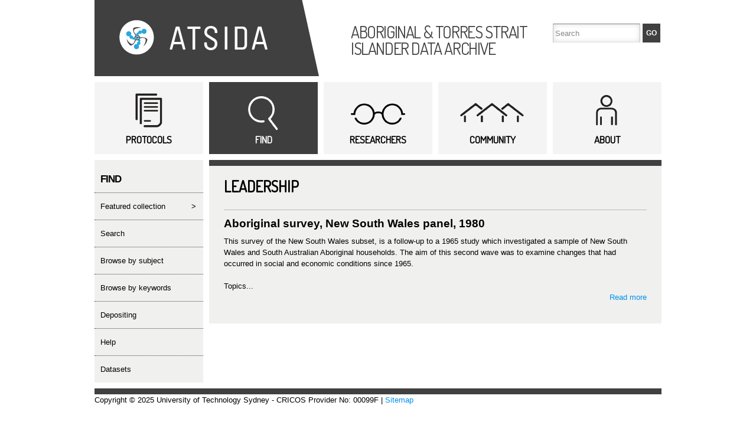

--- FILE ---
content_type: text/html; charset=utf-8
request_url: https://www.atsida.edu.au/archive/search/keywords/leadership
body_size: 4988
content:
<!DOCTYPE html>
<html lang="en" dir="ltr">
<head>
  <meta http-equiv="Content-Type" content="text/html; charset=utf-8" />
<meta name="Generator" content="Drupal 7 (http://drupal.org)" />
<link rel="alternate" type="application/rss+xml" title="Leadership" href="https://www.atsida.edu.au/taxonomy/term/83/all/feed" />
<link rel="shortcut icon" href="https://www.atsida.edu.au/misc/favicon.ico" type="image/vnd.microsoft.icon" />
  <title>Leadership | ATSIDA</title>  
  <link type="text/css" rel="stylesheet" href="https://www.atsida.edu.au/s3fs-css/css/css_xE-rWrJf-fncB6ztZfd2huxqgxu4WO-qwma6Xer30m4.css" media="all" />
<link type="text/css" rel="stylesheet" href="https://www.atsida.edu.au/s3fs-css/css/css_UqOoffvk-FuWbV_8eQT7rRkyNlgHbJYnIPpRiPfBsCw.css" media="all" />
<link type="text/css" rel="stylesheet" href="https://www.atsida.edu.au/s3fs-css/css/css_SJIMTPevqZ2kfsWUv381hqa_kp1GO9ynvz-KULUxlB4.css" media="screen" />
<link type="text/css" rel="stylesheet" href="https://www.atsida.edu.au/s3fs-css/css/css_GpoqO1H_YKBzOUVTKzK4d9W18v7xNMiFHpOi_Fjx5zo.css" media="all" />
<link type="text/css" rel="stylesheet" href="https://www.atsida.edu.au/s3fs-css/css/css_mppvRrCHNToT9_awZhembWlN5gr9bpdS-t5AOlZ6BMY.css" media="all" />
<link type="text/css" rel="stylesheet" href="https://www.atsida.edu.au/s3fs-css/css/css_ZVWemS67iwi3BdQ0IBiyeqOhx980hFX3cpp-EWE3EUU.css" media="all" />
<link type="text/css" rel="stylesheet" href="https://www.atsida.edu.au/s3fs-css/css/css_Si0iG2NfbpNJXySXIy5xMLfxUeTRHBelIeKcl9rnQs4.css" media="all" />
  <script type="text/javascript" src="https://www.atsida.edu.au/s3fs-js/js/js_s7yA-hwRxnKty__ED6DuqmTMKG39xvpRyrtyCrbWH4M.js"></script>
<script type="text/javascript" src="https://www.atsida.edu.au/s3fs-js/js/js_ALa2kwc1kiy6hqA8PWndtq-ejSfjOVN9Mvcv_f2RWZU.js"></script>
<script type="text/javascript">
<!--//--><![CDATA[//><!--
(function(i,s,o,g,r,a,m){i["GoogleAnalyticsObject"]=r;i[r]=i[r]||function(){(i[r].q=i[r].q||[]).push(arguments)},i[r].l=1*new Date();a=s.createElement(o),m=s.getElementsByTagName(o)[0];a.async=1;a.src=g;m.parentNode.insertBefore(a,m)})(window,document,"script","https://www.google-analytics.com/analytics.js","ga");ga("create", "UA-19858353-1", {"cookieDomain":"auto"});ga("send", "pageview");
//--><!]]>
</script>
<script type="text/javascript" src="https://www.atsida.edu.au/s3fs-js/js/js_XFh3mEW1b8rRmlvVzJvMPqnfHfgGGFGMmPYwZxzQ2kI.js"></script>
<script type="text/javascript" src="https://www.atsida.edu.au/s3fs-js/js/js_uwrfBOJCFVq42muTMjrq2bD-RUh8NNq_fZRTb6dsNb4.js"></script>
<script type="text/javascript">
<!--//--><![CDATA[//><!--
jQuery.extend(Drupal.settings, {"basePath":"\/","pathPrefix":"","setHasJsCookie":0,"ajaxPageState":{"theme":"atsida2013","theme_token":"iMBwpS8x4X4KFTjdB7rWak-jpp-fX0iI9iZeb5kk28M","js":{"sites\/all\/modules\/contrib\/jquery_update\/replace\/jquery\/1.8\/jquery.min.js":1,"misc\/jquery-extend-3.4.0.js":1,"misc\/jquery-html-prefilter-3.5.0-backport.js":1,"misc\/jquery.once.js":1,"misc\/drupal.js":1,"sites\/all\/libraries\/colorbox\/jquery.colorbox-min.js":1,"sites\/all\/modules\/contrib\/colorbox\/js\/colorbox.js":1,"sites\/all\/modules\/contrib\/colorbox\/styles\/default\/colorbox_style.js":1,"sites\/www.atsida.edu.au\/modules\/lightbox2\/js\/lightbox.js":1,"sites\/all\/modules\/contrib\/google_analytics\/googleanalytics.js":1,"0":1,"sites\/www.atsida.edu.au\/themes\/atsida2013\/js\/sidebarmenu.js":1,"sites\/www.atsida.edu.au\/themes\/omega\/omega\/js\/jquery.formalize.js":1,"sites\/www.atsida.edu.au\/themes\/omega\/omega\/js\/omega-mediaqueries.js":1,"sites\/www.atsida.edu.au\/themes\/omega\/omega\/js\/omega-equalheights.js":1},"css":{"modules\/system\/system.base.css":1,"modules\/system\/system.menus.css":1,"modules\/system\/system.messages.css":1,"modules\/system\/system.theme.css":1,"sites\/all\/modules\/contrib\/date\/date_api\/date.css":1,"sites\/all\/modules\/contrib\/date\/date_popup\/themes\/datepicker.1.7.css":1,"modules\/field\/theme\/field.css":1,"sites\/www.atsida.edu.au\/modules\/flexslider\/assets\/css\/flexslider_img.css":1,"modules\/node\/node.css":1,"modules\/search\/search.css":1,"modules\/user\/user.css":1,"sites\/all\/modules\/contrib\/views\/css\/views.css":1,"sites\/all\/modules\/contrib\/colorbox\/styles\/default\/colorbox_style.css":1,"sites\/all\/modules\/contrib\/ctools\/css\/ctools.css":1,"sites\/www.atsida.edu.au\/modules\/lightbox2\/css\/lightbox_alt.css":1,"sites\/all\/modules\/contrib\/panels\/css\/panels.css":1,"sites\/www.atsida.edu.au\/themes\/omega\/alpha\/css\/alpha-reset.css":1,"sites\/www.atsida.edu.au\/themes\/omega\/alpha\/css\/alpha-mobile.css":1,"sites\/www.atsida.edu.au\/themes\/omega\/alpha\/css\/alpha-alpha.css":1,"sites\/www.atsida.edu.au\/themes\/omega\/omega\/css\/formalize.css":1,"sites\/www.atsida.edu.au\/themes\/omega\/omega\/css\/omega-text.css":1,"sites\/www.atsida.edu.au\/themes\/omega\/omega\/css\/omega-branding.css":1,"sites\/www.atsida.edu.au\/themes\/omega\/omega\/css\/omega-menu.css":1,"sites\/www.atsida.edu.au\/themes\/omega\/omega\/css\/omega-forms.css":1,"sites\/www.atsida.edu.au\/themes\/omega\/omega\/css\/omega-visuals.css":1,"sites\/www.atsida.edu.au\/themes\/atsida2013\/css\/global.css":1,"wide::sites\/www.atsida.edu.au\/themes\/atsida2013\/css\/atsida2013-atsida2013-default.css":1,"wide::sites\/www.atsida.edu.au\/themes\/atsida2013\/css\/atsida2013-atsida2013-default-wide.css":1,"sites\/www.atsida.edu.au\/themes\/atsida2013\/css\/grid\/atsida2013_default\/wide\/atsida2013-default-wide-10.css":1}},"colorbox":{"opacity":"0.85","current":"{current} of {total}","previous":"\u00ab Prev","next":"Next \u00bb","close":"Close","maxWidth":"98%","maxHeight":"98%","fixed":true,"mobiledetect":true,"mobiledevicewidth":"480px"},"lightbox2":{"rtl":0,"file_path":"\/(\\w\\w\/)public:\/","default_image":"\/sites\/www.atsida.edu.au\/modules\/lightbox2\/images\/brokenimage.jpg","border_size":10,"font_color":"000","box_color":"fff","top_position":"","overlay_opacity":"0.8","overlay_color":"000","disable_close_click":1,"resize_sequence":0,"resize_speed":400,"fade_in_speed":400,"slide_down_speed":600,"use_alt_layout":1,"disable_resize":0,"disable_zoom":0,"force_show_nav":0,"show_caption":1,"loop_items":0,"node_link_text":"View Image Details","node_link_target":"_blank","image_count":"Image !current of !total","video_count":"Video !current of !total","page_count":"Page !current of !total","lite_press_x_close":"press \u003Ca href=\u0022#\u0022 onclick=\u0022hideLightbox(); return FALSE;\u0022\u003E\u003Ckbd\u003Ex\u003C\/kbd\u003E\u003C\/a\u003E to close","download_link_text":"","enable_login":false,"enable_contact":false,"keys_close":"c x 27","keys_previous":"p 37","keys_next":"n 39","keys_zoom":"z","keys_play_pause":"32","display_image_size":"original","image_node_sizes":"()","trigger_lightbox_classes":"","trigger_lightbox_group_classes":"","trigger_slideshow_classes":"","trigger_lightframe_classes":"","trigger_lightframe_group_classes":"","custom_class_handler":0,"custom_trigger_classes":"","disable_for_gallery_lists":true,"disable_for_acidfree_gallery_lists":true,"enable_acidfree_videos":true,"slideshow_interval":5000,"slideshow_automatic_start":true,"slideshow_automatic_exit":true,"show_play_pause":true,"pause_on_next_click":false,"pause_on_previous_click":true,"loop_slides":false,"iframe_width":600,"iframe_height":400,"iframe_border":1,"enable_video":0,"useragent":"Mozilla\/5.0 (Macintosh; Intel Mac OS X 10_15_7) AppleWebKit\/537.36 (KHTML, like Gecko) Chrome\/131.0.0.0 Safari\/537.36; ClaudeBot\/1.0; +claudebot@anthropic.com)"},"better_exposed_filters":{"views":{"dataset_terms":{"displays":{"page":{"filters":[]}}}}},"googleanalytics":{"trackOutbound":1,"trackMailto":1,"trackDownload":1,"trackDownloadExtensions":"7z|aac|arc|arj|asf|asx|avi|bin|csv|doc(x|m)?|dot(x|m)?|exe|flv|gif|gz|gzip|hqx|jar|jpe?g|js|mp(2|3|4|e?g)|mov(ie)?|msi|msp|pdf|phps|png|ppt(x|m)?|pot(x|m)?|pps(x|m)?|ppam|sld(x|m)?|thmx|qtm?|ra(m|r)?|sea|sit|tar|tgz|torrent|txt|wav|wma|wmv|wpd|xls(x|m|b)?|xlt(x|m)|xlam|xml|z|zip","trackColorbox":1},"urlIsAjaxTrusted":{"\/search\/node":true},"omega":{"layouts":{"primary":"wide","order":["wide"],"queries":{"wide":"all"}}}});
//--><!]]>
</script>
  <!--[if lt IE 9]><script src="http://html5shiv.googlecode.com/svn/trunk/html5.js"></script><![endif]-->
  <!-- Google tag (gtag.js) -->
  <script async src="https://www.googletagmanager.com/gtag/js?id=G-JVDSGKWLCN"></script>
  <script>
      window.dataLayer = window.dataLayer || [];
      function gtag(){dataLayer.push(arguments);}
      gtag('js', new Date());

      gtag('config', 'G-JVDSGKWLCN');
  </script>
</head>
<body class="html not-front not-logged-in page-taxonomy page-taxonomy-term page-taxonomy-term- page-taxonomy-term-83 context-archive">
  <div id="skip-link">
    <a href="#main-content" class="element-invisible element-focusable">Skip to main content</a>
  </div>
    <div class="page clearfix" id="page">
      <header id="section-header" class="section section-header">
  <div id="zone-branding-wrapper" class="zone-wrapper zone-branding-wrapper clearfix">  
  <div id="zone-branding" class="zone zone-branding clearfix container-10">
    <div class="grid-10 region region-branding" id="region-branding">
  <div class="region-inner region-branding-inner">
        <div class="branding-data clearfix">
            <div class="logo-img">
        <a href="/" rel="home" title=""><img src="https://utslib-drupal-atsida.storage.googleapis.com/public/atsida_logo.png" alt="" id="logo" /></a>      </div>
                                          <div id="slogan-wrapper">
            <h6 class="site-slogan">Aboriginal &amp; Torres Strait Islander Data Archive</h6>
        </div>
                    <div class="top-search">
                  <form class="search-form" action="/search/node" method="post" id="search-form" accept-charset="UTF-8"><div><div class="container-inline form-wrapper" id="edit-basic"><div class="form-item form-type-textfield form-item-keys">
  <input placeholder="Search" type="text" id="edit-keys" name="keys" value="" size="40" maxlength="255" class="form-text" />
</div>
<input type="submit" id="edit-submit" name="op" value="GO" class="form-submit" /></div><input type="hidden" name="form_build_id" value="form-RsWVlYuANqDUc74J3HjfLMhp-O73RTu8-c76NH4YdsM" />
<input type="hidden" name="form_id" value="search_form" />
</div></form>             </div>
    </div>
            
  </div>
</div>  </div>
</div><div id="zone-menu-wrapper" class="zone-wrapper zone-menu-wrapper clearfix">  
  <div id="zone-menu" class="zone zone-menu clearfix container-10">
    <div class="grid-10 region region-menu" id="region-menu">
  <div class="region-inner region-menu-inner">
        <nav class="navigation">
      <h2 class="element-invisible">Main menu</h2><ul id="main-menu" class="links inline clearfix main-menu"><li class="menu-16132 first"><a href="/node/843">Protocols</a></li><li class="menu-214 active-trail"><a href="/find" title="" class="active-trail">Find</a></li><li class="menu-16133"><a href="/node/844">Researchers</a></li><li class="menu-16134"><a href="/node/845" title="">Community</a></li><li class="menu-16135 last"><a href="/node/846">About</a></li></ul>          </nav>
          </div>
</div>
  </div>
</div></header>    
      <section id="section-content" class="section section-content">
  <div id="zone-content-wrapper" class="zone-wrapper zone-content-wrapper clearfix">  
  <div id="zone-content" class="zone zone-content clearfix container-10">    
        
        <aside class="grid-2 region region-sidebar-first" id="region-sidebar-first">
  <div class="region-inner region-sidebar-first-inner">
    <section class="block block-menu-block block-2 block-menu-block-2 odd" id="block-menu-block-2">
     
  <div class="block-inner clearfix">
              <div class="block-title-wrapper">
          <h2 class="block-title"><a href="/find" title="" class="active-trail">Find</a></h2>
      </div>
            
    <div class="content clearfix">
      <div class="menu-block-wrapper menu-block-2 menu-name-menu-atsida-main-menu parent-mlid-0 menu-level-2">
  <ul class="menu"><li class="first expanded menu-mlid-235 menu-235"><a href="/archive/featured-collection" title="">featured collection</a> <div class="expandicon" href="#">v</div><ul class="menu"><li class="first last leaf menu-mlid-1971 menu-1971"><a href="/archive/featured-collection/archive" title="">archive</a></li>
</ul></li>
<li class="expanded menu-mlid-11580 menu-11580"><a href="/archive/search" title="">search</a></li>
<li class="expanded menu-mlid-16218 menu-16218"><a href="/archive/search/subject" title="">Browse by subject</a></li>
<li class="expanded active-trail menu-mlid-16219 menu-16219"><a href="/archive/search/keywords" title="" class="active active-trail">Browse by keywords</a></li>
<li class="leaf menu-mlid-238 menu-238"><a href="/archive/depositing">depositing</a></li>
<li class="leaf menu-mlid-239 menu-239"><a href="/archive/help">help</a></li>
<li class="last expanded menu-mlid-16177 menu-16177"><a href="/node/849">Datasets</a></li>
</ul></div>
    </div>
  </div>
</section>  </div>
</aside><div class="grid-8 region region-content" id="region-content">
  <div class="region-inner region-content-inner">
    <a id="main-content"></a>
                  <div class="main-title-wrapper">
        <h1 class="title" id="page-title">Leadership</h1>
      </div>
                        <div class="block block-system block-main block-system-main odd block-without-title" id="block-system-main">
     
  <div class="block-inner clearfix">
                
    <div class="content clearfix">
      <div class="view view-dataset-terms view-id-dataset_terms view-display-id-page view-dom-id-76de717bbf0696290fa0fa5b75c70e6b">
        
  
  
      <div class="view-content">
        <div class="views-row views-row-1 views-row-odd views-row-first views-row-last">
      
  <div class="views-field views-field-title">        <span class="field-content"><a href="/archive/datasets/au.edu.anu.ada.ddi.00103">Aboriginal survey, New South Wales panel, 1980</a></span>  </div>  
  <div class="views-field views-field-field-dataset-description">        <div class="field-content">This survey of the New South Wales subset, is a follow-up to a 1965 study which investigated a sample of New South Wales and South Australian Aboriginal households. The aim of this second wave was to examine changes that had occurred in social and economic conditions since 1965.<br />
<br />
Topics...</div>  </div>  
  <div class="views-field views-field-view-node">        <span class="field-content"><a href="/archive/datasets/au.edu.anu.ada.ddi.00103">Read more</a></span>  </div>  </div>
    </div>
  
  
  
  
  
  
</div>    </div>
  </div>
</div>  </div>
</div>  </div>
</div></section>    
  
      <footer id="section-footer" class="section section-footer">
  <div id="zone-footer-wrapper" class="zone-wrapper zone-footer-wrapper clearfix">  
     <div id="zone-footer" class="zone zone-footer clearfix container-10">  
     <div class="block-edge"></div>
    <div class="grid-10 region region-footer-first" id="region-footer-first">
  <div class="region-inner region-footer-first-inner">
    <div class="block block-block block-6 block-block-6 odd block-without-title" id="block-block-6">
     
  <div class="block-inner clearfix">
                
    <div class="content clearfix">
      <p>Copyright © 2025 University of Technology Sydney - CRICOS Provider No: 00099F | <a href="/sitemap">Sitemap</a></p>    </div>
  </div>
</div>  </div>
</div>  </div>
</div></footer>  </div>  </body>
</html>

--- FILE ---
content_type: text/css
request_url: https://www.atsida.edu.au/s3fs-css/css/css_Si0iG2NfbpNJXySXIy5xMLfxUeTRHBelIeKcl9rnQs4.css
body_size: 17573
content:
@import url('//fonts.googleapis.com/css?family=Dosis');body{font-family:'Arial',Verdana,sans-serif;}#admin-menu{font-size:16px;}h1,h2,h3,h4,h5,h6{font-family:'Arial',Verdana,sans-serif;}p,dl,hr,h1,h2,h3,h4,h5,h6,ol,ul,pre,table,address,fieldset{padding-bottom:20px;margin-bottom:0px;}h2{font-size:24px;padding-bottom:10px;}a:link,a:visited{color:#0090EB;text-decoration:none;}a:hover{text-decoration:underline;}a:active{color:#808080;text-decoration:none;}.branding-data .logo-img{margin-right:50px;}.site-slogan{font-family:'Dosis';text-transform:uppercase;color:#404041;}#slogan-wrapper{padding:40px 0 0 0px;width:320px;float:left;}#slogan-wrapper h6{font-size:28px;}.main-title-wrapper{padding:10px 0 0 0;background:#404041;}.main-title-wrapper h1.title{text-transform:uppercase;font-family:'Dosis';font-size:26px;background:#f0f0ef;padding:15px 25px 10px 25px;margin-bottom:0px;letter-spacing:0px;}.node-type-dataset .main-title-wrapper h1.title{text-transform:none;font-family:'Arial';font-size:25px;letter-spacing:-.05em;line-height:33px;}body.mceContentBody,.region-content-inner{background:#f0f0ef;}.panel-display{background:#fff;}h2.block-title,.views-field-field-banner-title .field-content{font-size:24px;font-family:'Dosis';text-transform:uppercase;font-weight:normal;}.top-search{margin:40px 0 0 0;padding:0px;width:184px;float:right;}.top-search .form-actions,.top-search .form-item,.top-search .search-form,#search-block-form .form-actions,#search-block-form .form-item,#search-block-form .search-form{margin:0em;}#search-block-form .form-type-textfield{float:left;}.top-search input[type="submit"],#search-block-form input[type="submit"]{-webkit-appearance:none;-moz-border-radius:0px;-webkit-border-radius:0px;-moz-background-clip:padding;-webkit-background-clip:padding;background-clip:padding-box;border-radius:0px;background:#404041;border:1px solid;border-color:#404041;cursor:pointer;color:#FFF;outline:0;overflow:visible;text-shadow:none;width:auto;height:32px;*padding-top:2px;*padding-bottom:0px;margin:0;}.top-search input[type="submit"]{height:32px;padding:3px 5px 4px;font-size:12px;font-weight:bold;}#search-block-form input[type="submit"]{height:42px;text-transform:uppercase;padding:3px 8px 4px;font-size:13px;font-weight:normal;}.top-search input[type="text"],#search-block-form input[type="text"]{-webkit-box-shadow:inset 0 0 10px #dddddd;-moz-box-shadow:inset 0 0 10px #dddddd;box-shadow:inset 0 0 10px #dddddd;}.top-search input[type="text"]{width:148px;height:32px;}#search-block-form input[type="text"]{margin-left:10px;width:286px;height:42px;}#zone-menu-wrapper{margin:10px 0 0 0;}#main-menu li{float:left;margin:0px 5px;padding:0px;}#main-menu li.first{margin-left:0px;}#main-menu li.last{margin-right:0px;}#main-menu li a{background-image:url(/sites/www.atsida.edu.au/themes/atsida2013/images/menusprite.png);font-family:'Dosis';font-weight:700;text-transform:uppercase;width:184px;display:block;background-color:#f5f4f4;background-repeat:no-repeat;padding:85px 0 12px 0;text-align:center;}#main-menu li a:link,#main-menu li a:visited{color:#000;text-decoration:none;font-size:17px;font-weight:bold;}#main-menu li.menu-16132 a{background-position:43px -121px;}#main-menu li.menu-16132 a.active-trail{background-position:46px 9px;color:#FFF;}#main-menu li.menu-214 a{background-position:-130px -127px;}#main-menu li.menu-214 a.active-trail{background-position:-130px 3px;color:#FFF;}#main-menu li.menu-16133 a{background-position:-308px -117px;}#main-menu li.menu-16133 a.active-trail{background-position:-308px 15px;color:#FFF;}#main-menu li.menu-16134 a{background-position:-486px -118px;}#main-menu li.menu-16134 a.active-trail{background-position:-486px 16px;color:#FFF;}#main-menu li.menu-16135 a{background-position:-663px -122px;}#main-menu li.menu-16135 a.active-trail{background-position:-660px 5px;color:#FFF;}#main-menu li a:hover{background-color:#fff200;}#main-menu li a.active-trail{background-color:#3e3e3f;}.zone-content .panel-col-first .inside{margin-right:5px;}.zone-content .panel-col-last .inside{margin-left:5px;}.zone-content .panel-display .pane-block ul.menu li a{font-size:19px;font-weight:bold;font-family:'Dosis';padding:13px 0px 13px 10px;text-transform:uppercase;text-decoration:none;width:100%;}.zone-content .panel-display .pane-block ul.menu li a:hover{background-color:#fff200;text-decoration:none;}.zone-content .panel-display .panel-col-first .pane-block ul.menu li a{text-align:center;padding:19px 0px;}.zone-content .panel-display .panel-col-last .pane-block ul.menu li a{padding-left:217px;padding-bottom:0;padding-right:20px;width:145px;background-repeat:no-repeat;}.zone-content .panel-display .panel-col-last .pane-block ul.menu li.menu-16073 a{padding-top:22px;height:117px;background-image:url(/sites/www.atsida.edu.au/themes/atsida2013/images/findsprites.png);background-position:42px 22px;}.zone-content .panel-display .panel-col-last .pane-block ul.menu li.menu-16074 a{padding-top:50px;height:82px;background-image:url(/sites/www.atsida.edu.au/themes/atsida2013/images/findsprites.png);background-position:42px -93px;}.zone-content .panel-display .panel-col-last .pane-block ul.menu li.menu-16075 a{padding-top:35px;height:97px;background-image:url(/sites/www.atsida.edu.au/themes/atsida2013/images/findsprites.png);background-position:42px -202px;}.zone-content .panel-panel .inside,.zone-content .panel-panel .panel-pane{background:#f0f0ef;}.zone-content .panel-panel .pane-1{padding:10px 25px;}.panel-title-wrapper{padding:10px 0 0 0;background:#404041;}.panel-title-wrapper h2{text-transform:uppercase;font-family:'Dosis';background:#f0f0ef;padding:10px;}.search-description{padding:14px 10px;color:#808080;}.zone-content .block .block-title-wrapper{display:block;background:#f0f0ef;}.zone-content .block .block-title{text-transform:uppercase;font-size:17px;font-weight:bold;padding:19px 10px 10px 10px;}.zone-content .block .block-title a{color:#000;text-decoration:none;font-family:Arial;}.zone-content .block .block-title a:hover{text-decoration:underline;}.zone-content .block-menu-menu-quick-links .block-title-wrapper{height:55px;background:#404041;}.zone-content .block-menu-menu-quick-links .block-title{font-weight:normal;padding:10px;color:#FFF;font-size:24px;}.zone-content .block ul{overflow:hidden;}.zone-content .block ul ul{padding:0 0px 0 18px;list-style:circle;}.zone-content .block ul.menu{background:#f0f0ef;clear:both;}.zone-content .block ul.menu li{padding:0;margin:0;list-style:none;border-top:1px #404041 dotted;overflow:hidden;}.zone-content .block ul.menu li li{border-top:none;}.zone-content .block ul.menu li a{padding:13px 0px 13px 10px;display:block;text-decoration:none;color:#000;width:150px;float:left;}.zone-content .block ul.menu li a:first-letter{text-transform:capitalize}.zone-content .block ul.menu li div.expandicon{float:right;width:10px;padding:13px 10px 13px 0px;}.zone-content .block ul.menu li div.expandicon:hover{cursor:pointer;}.zone-content .block ul.menu li li a{padding:6px 0px 6px 20px;color:#808080;}.zone-content .block ul.menu li li.first a{padding:0px 0px 6px 20px;color:#808080;}.zone-content .block ul.menu li li.last a{padding:6px 0px 18px 20px;color:#808080;}.zone-content .block ul.menu li a:hover{text-decoration:underline;}.zone-content .block .menu-block-11 ul.menu li a{background:url(/sites/www.atsida.edu.au/themes/atsida2013/images/2ndlevelarrow.png)25px 31px no-repeat;padding:22px 0px 26px 0px;display:block;text-decoration:none;text-transform:none;color:#000;width:100%;float:left;font-size:28px;font-family:'Dosis';text-transform:uppercase;}.zone-content .block .menu-block-11 ul.menu li a:hover{background-color:#fff200;}.second-lvl-title,.second-lvl-desc{padding-left:92px;}.second-lvl-desc{color:#808080;;}#zone-content-wrapper{margin:10px 0 0 0;}.flexslider .flex-control-nav{width:auto;top:21px;right:14px;}.flex-control-nav li{margin:0 3px;}.flexslider .flex-control-paging li a.flex-active{background:#FFF;cursor:default;}.flexslider .flex-control-paging li a{width:14px;height:14px;display:block;background:#666;background:rgba(0,0,0,0.5);cursor:pointer;text-indent:-9999px;-webkit-border-radius:21px;-moz-border-radius:21px;-o-border-radius:21px;border-radius:21px;box-shadow:inset 0 0 3px rgba(0,0,0,0.3);}.flexslider{margin:0 0 0px;background:#404041;border:none;position:relative;-webkit-border-radius:0px;-moz-border-radius:0px;-o-border-radius:0px;border-radius:0px;box-shadow:0;-webkit-box-shadow:0;-moz-box-shadow:0;-o-box-shadow:0;zoom:1;}.views-field-field-banner-title{background:#404041;height:55px;}.views-field-field-banner-title .field-content{color:#FFF;padding:10px;}.views-field-field-banner-text-overlay{background:#404041;color:#fff;position:absolute;bottom:0;left:0;opacity:0;width:100%;}.views-field-field-banner-text-overlay .field-content{padding:10px;}.flexslider:hover .views-field-field-banner-text-overlay{opacity:0.7;}#zone-postscript-wrapper{margin-top:10px;}.zone-postscript-wrapper h2{line-height:50px;margin:0 0 0 0;}.block-edge{display:block;background:#404041;height:10px;}.zone-postscript-wrapper .region-postscript-first,.zone-postscript-wrapper .region-postscript-second{background:#f0f0ef;position:relative;}.zone-postscript-wrapper .region-postscript-first .block-inner,.zone-postscript-wrapper .region-postscript-second .block-inner{padding:10px;}.zone-postscript-wrapper .region-postscript-first .block-inner .content{padding-bottom:20px;}.zone-postscript-wrapper .views-row{border-top:1px #404041 dotted;}.zone-postscript-wrapper .views-field-created,.zone-postscript-wrapper .views-field-title{font-weight:bold;margin:7px 0 4px 0;}.zone-postscript-wrapper .views-field-nid{float:right;font-weight:bold;}.zone-postscript-wrapper .views-field-title{margin:5px 0 14px 0;}.zone-postscript-wrapper .view-id-datasets .views-field-title{font-weight:bold;}.zone-postscript-wrapper a{text-decoration:none;color:#000;}.zone-postscript-wrapper .region-postscript-first a:hover,.zone-postscript-wrapper .region-postscript-second a:hover{text-decoration:underline;}.zone-postscript-wrapper .more-link{position:absolute;bottom:10px;right:10px;}.zone-postscript-wrapper .block-views{position:inherit;}.region-postscript-third{}.region-postscript-third .content a{background:#404041;height:160px;display:block;background-image:url(/sites/www.atsida.edu.au/themes/atsida2013/images/map.png);background-position:17px 65px;background-repeat:no-repeat;padding:261px 0 0 0;color:#fff;font-family:'Dosis';font-size:28px;text-align:center;}.region-postscript-third .content a:hover{background-position:-183px 65px;background-color:#fff200;color:#000;}#zone-footer-wrapper{margin-top:10px;}.zone-footer-wrapper .block-edge{margin:0 5px;}.node-type-dataset .region-content-inner legend{font-weight:bold;background-color:#DDD;width:100%;}.node-type-dataset .region-content-inner legend a{color:#000;font-size:25px;font-family:'Dosis';font-weight:normal;text-transform:uppercase;text-decoration:none;display:block;padding:17px 20px 20px 86px;border-top:1px #404041 dotted;}html.js .node-type-dataset .region-content-inner fieldset.collapsible .fieldset-legend{background:url(/sites/www.atsida.edu.au/themes/atsida2013/images/fieldsetsprite.png) 23px -31px no-repeat;padding:0;}html.js .node-type-dataset .region-content-inner fieldset.collapsible .fieldset-legend:hover{background-color:#fff200;}html.js .node-type-dataset .region-content-inner fieldset.collapsed .fieldset-legend{background:url(/sites/www.atsida.edu.au/themes/atsida2013/images/fieldsetsprite.png) 23px 23px no-repeat;padding:0;}.node-type-dataset .region-content-inner legend .summary{display:none;}.node-type-dataset .region-content-inner fieldset{background-color:#DDD;height:auto !important;margin:0;padding:0;clear:both;}article.node-dataset .field-label{float:left;clear:both;width:30%;clear:both;}.node-type-dataset .region-content-inner fieldset .field-label{font-weight:normal;}article.node-dataset .field-group-multiple-container clearfix .field-label,article.node-dataset .fieldgroup .field-label,article.node-dataset .group-production h3,article.node-dataset .group-study-info h3{font-size:13px;width:30%;float:left;clear:both;font-weight:normal;}article.node-dataset fieldset h2{width:100%;border-top:1px solid #B9B9B9;clear:both;font-size:18px;}article.node-dataset .field-items{float:left;width:70%;padding:0 0 10px 0;}article.node-dataset .multiple-inline-element .field-items{padding:0;}article.node-dataset .multiple-inline-element{padding:0 0 10px 0;}article.node-dataset .field-name-field-dataset-description .field-items{width:auto;}article.node-dataset .group-producer{clear:both;}article.node-dataset .field-items .field-item{float:left;padding-right:10px;}article.node-dataset .field-group-multiple-container{float:left;width:70%;}.field-group-multiple-container .even{background:none;}article.node-dataset .field-group-multiple-container .multiple-inline-element{padding-left:0;padding-right:0;border:0;}article.node-dataset .field-group-multiple-container .multiple-element{float:none;padding:0;}body.mceContentBody{min-width:inherit;}.page-search-node .block-system-main,#print-mail-form,body.mceContentBody,#site-map,.node-page .field-name-body,.node-news-subpage .field-name-body,.node-blog .field-name-body,article.node-dataset .fieldset-wrapper,article.node-dataset .field,article.node-language,article.node-news{padding:10px 25px 30px 25px;}article.node-dataset .fieldset-description{padding-left:30%;padding-top:16px;padding-bottom:7px;border-top:1px solid #B9B9B9;font-size:11px;}article.node-dataset fieldset .field,fieldset .fieldset-wrapper .fieldset-wrapper{padding:0px 0px;}.node-language .read-more{display:none;}.contextual-links-region{}.print_html{margin-left:0;}.print_html a,.print_mail a{width:200px;background-color:#f0f0ef;background-image:url(/sites/www.atsida.edu.au/themes/atsida2013/images/printsprites.png);font-family:'Dosis';font-weight:700;text-transform:capitalize;text-decoration:none;color:#000;width:184px;display:block;background-color:#f5f4f4;background-repeat:no-repeat;padding:47px 0 12px 0;margin-top:10px;text-align:center;float:left;}.print_html a{background-position:70px 16px;}.print_mail a{background-position:70px -49px;margin-left:10px;}div.view-faqs-foreal{background-color:#f0f0ef;padding:0 25px 25px;}.view-faqs-foreal .views-header{}.ui-accordion-icons .ui-accordion-header a{font-weight:bold;}#zone-content .views-field-title a{font-weight:bold;font-size:19px;color:#000;text-decoration:none;clear:both;line-height:24px;}#zone-content .view-faqs-foreal .views-field-title a{font-size:inherit;line-height:inherit;}#zone-content .views-field-title{padding-bottom:8px;}#zone-content .views-field-title a:hover{text-decoration:underline;}#zone-content .views-field-view-node a{float:right;}#zone-content .views-row{border-top:1px solid #B9B9B9;clear:both;margin-bottom:44px;padding-top:11px;}#zone-content .view-faqs-foreal .views-row{border-top:none;margin-bottom:0;padding-top:0;}.not-front .region-content-inner div.view{padding:10px 25px;}#zone-content .views-field-field-news-thumb{float:left;padding:0 10px 0 0;}#zone-content .flexslider .views-field-field-news-thumb{padding:0;}.block-print{background:#fff;}article.node-page table td{vertical-align:inherit;}body.page-splashify-splash{min-width:inherit;}.page-splashify-splash .region-content-inner{background:inherit;}.page-splashify-splash .container-10{width:inherit;}.page-splashify-splash .container-10 .grid-10{width:inherit;}.page-splashify-splash .main-title-wrapper{padding:0;background:inherit;}.page-splashify-splash .main-title-wrapper h1.title{text-transform:uppercase;font-family:'Dosis';font-size:24px;font-weight:normal;background:inherit;padding:0px;margin-bottom:0px;letter-spacing:0px;}#cboxOverlay{background:none;}

body{min-width:970px;}.container-10{margin-left:auto;margin-right:auto;width:970px;}.grid-1,.grid-2,.grid-3,.grid-4,.grid-5,.grid-6,.grid-7,.grid-8,.grid-9,.grid-10{display:inline;float:left;position:relative;margin-left:5px;margin-right:5px;}.push-1,.pull-1,.push-2,.pull-2,.push-3,.pull-3,.push-4,.pull-4,.push-5,.pull-5,.push-6,.pull-6,.push-7,.pull-7,.push-8,.pull-8,.push-9,.pull-9,.push-10,.pull-10{position:relative;}.alpha{margin-left:0;}.omega{margin-right:0;}.container-10 .grid-1{width:87px;}.container-10 .grid-2{width:184px;}.container-10 .grid-3{width:281px;}.container-10 .grid-4{width:378px;}.container-10 .grid-5{width:475px;}.container-10 .grid-6{width:572px;}.container-10 .grid-7{width:669px;}.container-10 .grid-8{width:766px;}.container-10 .grid-9{width:863px;}.container-10 .grid-10{width:960px;}.container-10 .prefix-1{padding-left:97px;}.container-10 .prefix-2{padding-left:194px;}.container-10 .prefix-3{padding-left:291px;}.container-10 .prefix-4{padding-left:388px;}.container-10 .prefix-5{padding-left:485px;}.container-10 .prefix-6{padding-left:582px;}.container-10 .prefix-7{padding-left:679px;}.container-10 .prefix-8{padding-left:776px;}.container-10 .prefix-9{padding-left:873px;}.container-10 .suffix-1{padding-right:97px;}.container-10 .suffix-2{padding-right:194px;}.container-10 .suffix-3{padding-right:291px;}.container-10 .suffix-4{padding-right:388px;}.container-10 .suffix-5{padding-right:485px;}.container-10 .suffix-6{padding-right:582px;}.container-10 .suffix-7{padding-right:679px;}.container-10 .suffix-8{padding-right:776px;}.container-10 .suffix-9{padding-right:873px;}.container-10 .push-1{left:97px;}.container-10 .push-2{left:194px;}.container-10 .push-3{left:291px;}.container-10 .push-4{left:388px;}.container-10 .push-5{left:485px;}.container-10 .push-6{left:582px;}.container-10 .push-7{left:679px;}.container-10 .push-8{left:776px;}.container-10 .push-9{left:873px;}.container-10 .pull-1{left:-97px;}.container-10 .pull-2{left:-194px;}.container-10 .pull-3{left:-291px;}.container-10 .pull-4{left:-388px;}.container-10 .pull-5{left:-485px;}.container-10 .pull-6{left:-582px;}.container-10 .pull-7{left:-679px;}.container-10 .pull-8{left:-776px;}.container-10 .pull-9{left:-873px;}


--- FILE ---
content_type: application/x-javascript
request_url: https://www.atsida.edu.au/s3fs-js/js/js_XFh3mEW1b8rRmlvVzJvMPqnfHfgGGFGMmPYwZxzQ2kI.js
body_size: 198
content:
(function ($) {
 Drupal.behaviors.menuCollapse = {
    selector: '.region-sidebar-first li.expanded',
    attach: function (context, settings) {
      $(this.selector).not('.active-trail')
                .children('div')
                .text('>');
      $(this.selector).not('.active-trail')
                .toggleClass('expanded')
                .children('ul')
                .hide();
      $('.expandicon', context).click(function () {
            var icon = $(this).text() == '>' ? 'v' : '>';
            $(this).text(icon);
            $(this).next('ul').toggle('showOrHide');
            $(this).parent().toggleClass('expanded');
      });
    }
  };
})(jQuery);;
